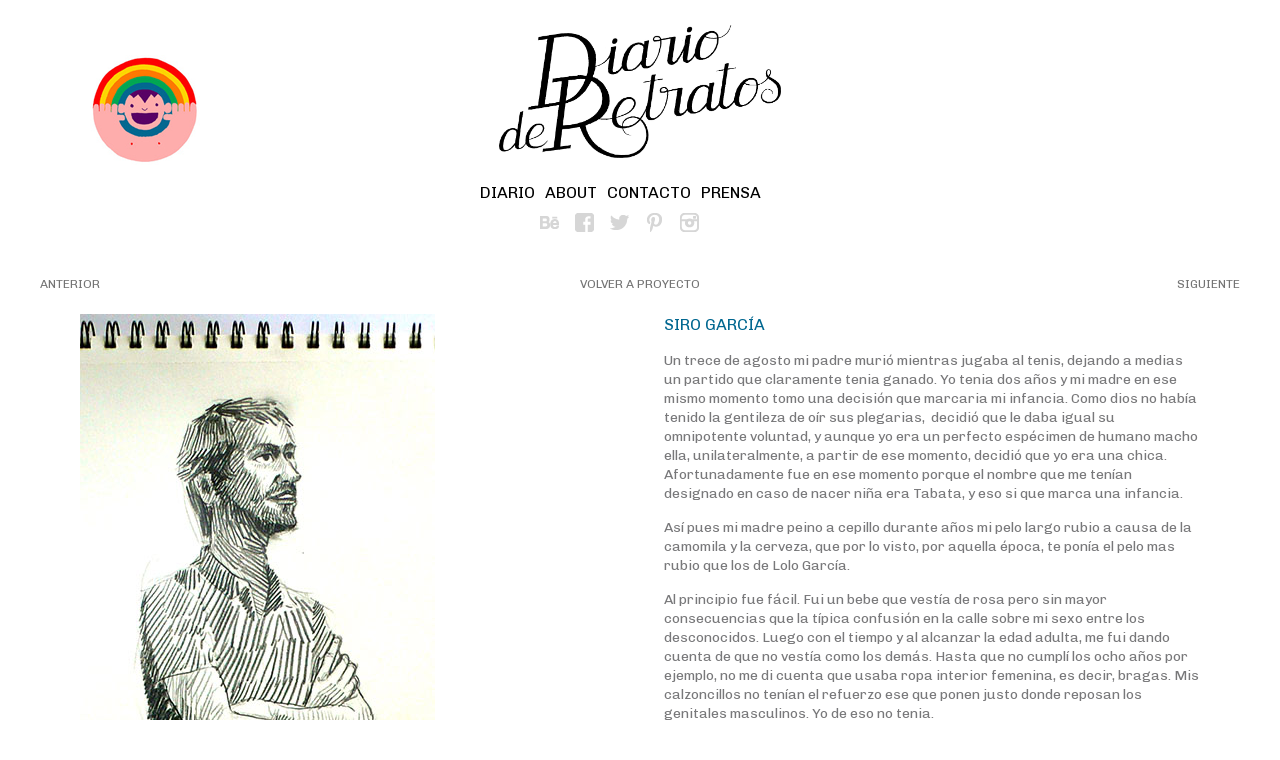

--- FILE ---
content_type: text/html; charset=UTF-8
request_url: https://diarioderetratos.es/obra/siro-garcia/
body_size: 7553
content:
<!DOCTYPE html>
<!--[if lt IE 7 ]><html class="no-js ie ie6 lte7 lte8 lte9" dir="ltr" lang="es"><![endif]-->
<!--[if IE 7 ]><html class="no-js ie ie7 lte7 lte8 lte9" dir="ltr" lang="es"><![endif]-->
<!--[if IE 8 ]><html class="no-js ie ie8 lte8 lte9" dir="ltr" lang="es"><![endif]-->
<!--[if IE 9 ]><html class="no-js ie ie9 lte9" dir="ltr" lang="es"><![endif]-->
<!--[if (gt IE 9)|!(IE)]><!--><html class="no-js" dir="ltr" lang="es"><!--<![endif]-->
	<head>
		<meta charset="UTF-8" />
		<title>Siro García | Diario de retratos</title>
		<link rel="profile" href="https://gmpg.org/xfn/11" />
		<link href='https://fonts.googleapis.com/css?family=Chivo:400,900,400italic,900italic' rel='stylesheet' type='text/css'>
		<link rel="shortcut icon" href="https://diarioderetratos.es/wp-content/themes/boilerplate/favicon.ico" />
		<link rel="stylesheet" href="https://diarioderetratos.es/wp-content/themes/boilerplate/style.css" />
		<link rel="pingback" href="https://diarioderetratos.es/xmlrpc.php" />
		<script src="https://ajax.googleapis.com/ajax/libs/jquery/3.6.3/jquery.min.js"></script>
		<script src="https://code.jquery.com/jquery-migrate-1.4.1.min.js"></script>
<meta name='robots' content='max-image-preview:large' />
<link rel="alternate" type="application/rss+xml" title="Diario de retratos &raquo; Feed" href="https://diarioderetratos.es/feed/" />
<link rel="alternate" type="application/rss+xml" title="Diario de retratos &raquo; Feed de los comentarios" href="https://diarioderetratos.es/comments/feed/" />
<script type="text/javascript">
/* <![CDATA[ */
window._wpemojiSettings = {"baseUrl":"https:\/\/s.w.org\/images\/core\/emoji\/14.0.0\/72x72\/","ext":".png","svgUrl":"https:\/\/s.w.org\/images\/core\/emoji\/14.0.0\/svg\/","svgExt":".svg","source":{"concatemoji":"https:\/\/diarioderetratos.es\/wp-includes\/js\/wp-emoji-release.min.js?ver=6.4.1"}};
/*! This file is auto-generated */
!function(i,n){var o,s,e;function c(e){try{var t={supportTests:e,timestamp:(new Date).valueOf()};sessionStorage.setItem(o,JSON.stringify(t))}catch(e){}}function p(e,t,n){e.clearRect(0,0,e.canvas.width,e.canvas.height),e.fillText(t,0,0);var t=new Uint32Array(e.getImageData(0,0,e.canvas.width,e.canvas.height).data),r=(e.clearRect(0,0,e.canvas.width,e.canvas.height),e.fillText(n,0,0),new Uint32Array(e.getImageData(0,0,e.canvas.width,e.canvas.height).data));return t.every(function(e,t){return e===r[t]})}function u(e,t,n){switch(t){case"flag":return n(e,"\ud83c\udff3\ufe0f\u200d\u26a7\ufe0f","\ud83c\udff3\ufe0f\u200b\u26a7\ufe0f")?!1:!n(e,"\ud83c\uddfa\ud83c\uddf3","\ud83c\uddfa\u200b\ud83c\uddf3")&&!n(e,"\ud83c\udff4\udb40\udc67\udb40\udc62\udb40\udc65\udb40\udc6e\udb40\udc67\udb40\udc7f","\ud83c\udff4\u200b\udb40\udc67\u200b\udb40\udc62\u200b\udb40\udc65\u200b\udb40\udc6e\u200b\udb40\udc67\u200b\udb40\udc7f");case"emoji":return!n(e,"\ud83e\udef1\ud83c\udffb\u200d\ud83e\udef2\ud83c\udfff","\ud83e\udef1\ud83c\udffb\u200b\ud83e\udef2\ud83c\udfff")}return!1}function f(e,t,n){var r="undefined"!=typeof WorkerGlobalScope&&self instanceof WorkerGlobalScope?new OffscreenCanvas(300,150):i.createElement("canvas"),a=r.getContext("2d",{willReadFrequently:!0}),o=(a.textBaseline="top",a.font="600 32px Arial",{});return e.forEach(function(e){o[e]=t(a,e,n)}),o}function t(e){var t=i.createElement("script");t.src=e,t.defer=!0,i.head.appendChild(t)}"undefined"!=typeof Promise&&(o="wpEmojiSettingsSupports",s=["flag","emoji"],n.supports={everything:!0,everythingExceptFlag:!0},e=new Promise(function(e){i.addEventListener("DOMContentLoaded",e,{once:!0})}),new Promise(function(t){var n=function(){try{var e=JSON.parse(sessionStorage.getItem(o));if("object"==typeof e&&"number"==typeof e.timestamp&&(new Date).valueOf()<e.timestamp+604800&&"object"==typeof e.supportTests)return e.supportTests}catch(e){}return null}();if(!n){if("undefined"!=typeof Worker&&"undefined"!=typeof OffscreenCanvas&&"undefined"!=typeof URL&&URL.createObjectURL&&"undefined"!=typeof Blob)try{var e="postMessage("+f.toString()+"("+[JSON.stringify(s),u.toString(),p.toString()].join(",")+"));",r=new Blob([e],{type:"text/javascript"}),a=new Worker(URL.createObjectURL(r),{name:"wpTestEmojiSupports"});return void(a.onmessage=function(e){c(n=e.data),a.terminate(),t(n)})}catch(e){}c(n=f(s,u,p))}t(n)}).then(function(e){for(var t in e)n.supports[t]=e[t],n.supports.everything=n.supports.everything&&n.supports[t],"flag"!==t&&(n.supports.everythingExceptFlag=n.supports.everythingExceptFlag&&n.supports[t]);n.supports.everythingExceptFlag=n.supports.everythingExceptFlag&&!n.supports.flag,n.DOMReady=!1,n.readyCallback=function(){n.DOMReady=!0}}).then(function(){return e}).then(function(){var e;n.supports.everything||(n.readyCallback(),(e=n.source||{}).concatemoji?t(e.concatemoji):e.wpemoji&&e.twemoji&&(t(e.twemoji),t(e.wpemoji)))}))}((window,document),window._wpemojiSettings);
/* ]]> */
</script>
<!--[if lt IE 9]>
	<script src="//html5shiv.googlecode.com/svn/trunk/html5.js"></script>
	<script>window.html5 || document.write(unescape('%3Cscript src="https://diarioderetratos.es/wp-content/themes/boilerplate/js/ieshiv.js"%3E%3C/script%3E'))</script>
<![endif]-->
<style id='wp-emoji-styles-inline-css' type='text/css'>

	img.wp-smiley, img.emoji {
		display: inline !important;
		border: none !important;
		box-shadow: none !important;
		height: 1em !important;
		width: 1em !important;
		margin: 0 0.07em !important;
		vertical-align: -0.1em !important;
		background: none !important;
		padding: 0 !important;
	}
</style>
<link rel='stylesheet' id='wp-block-library-css' href='https://diarioderetratos.es/wp-includes/css/dist/block-library/style.min.css?ver=6.4.1' type='text/css' media='all' />
<style id='classic-theme-styles-inline-css' type='text/css'>
/*! This file is auto-generated */
.wp-block-button__link{color:#fff;background-color:#32373c;border-radius:9999px;box-shadow:none;text-decoration:none;padding:calc(.667em + 2px) calc(1.333em + 2px);font-size:1.125em}.wp-block-file__button{background:#32373c;color:#fff;text-decoration:none}
</style>
<style id='global-styles-inline-css' type='text/css'>
body{--wp--preset--color--black: #000000;--wp--preset--color--cyan-bluish-gray: #abb8c3;--wp--preset--color--white: #ffffff;--wp--preset--color--pale-pink: #f78da7;--wp--preset--color--vivid-red: #cf2e2e;--wp--preset--color--luminous-vivid-orange: #ff6900;--wp--preset--color--luminous-vivid-amber: #fcb900;--wp--preset--color--light-green-cyan: #7bdcb5;--wp--preset--color--vivid-green-cyan: #00d084;--wp--preset--color--pale-cyan-blue: #8ed1fc;--wp--preset--color--vivid-cyan-blue: #0693e3;--wp--preset--color--vivid-purple: #9b51e0;--wp--preset--gradient--vivid-cyan-blue-to-vivid-purple: linear-gradient(135deg,rgba(6,147,227,1) 0%,rgb(155,81,224) 100%);--wp--preset--gradient--light-green-cyan-to-vivid-green-cyan: linear-gradient(135deg,rgb(122,220,180) 0%,rgb(0,208,130) 100%);--wp--preset--gradient--luminous-vivid-amber-to-luminous-vivid-orange: linear-gradient(135deg,rgba(252,185,0,1) 0%,rgba(255,105,0,1) 100%);--wp--preset--gradient--luminous-vivid-orange-to-vivid-red: linear-gradient(135deg,rgba(255,105,0,1) 0%,rgb(207,46,46) 100%);--wp--preset--gradient--very-light-gray-to-cyan-bluish-gray: linear-gradient(135deg,rgb(238,238,238) 0%,rgb(169,184,195) 100%);--wp--preset--gradient--cool-to-warm-spectrum: linear-gradient(135deg,rgb(74,234,220) 0%,rgb(151,120,209) 20%,rgb(207,42,186) 40%,rgb(238,44,130) 60%,rgb(251,105,98) 80%,rgb(254,248,76) 100%);--wp--preset--gradient--blush-light-purple: linear-gradient(135deg,rgb(255,206,236) 0%,rgb(152,150,240) 100%);--wp--preset--gradient--blush-bordeaux: linear-gradient(135deg,rgb(254,205,165) 0%,rgb(254,45,45) 50%,rgb(107,0,62) 100%);--wp--preset--gradient--luminous-dusk: linear-gradient(135deg,rgb(255,203,112) 0%,rgb(199,81,192) 50%,rgb(65,88,208) 100%);--wp--preset--gradient--pale-ocean: linear-gradient(135deg,rgb(255,245,203) 0%,rgb(182,227,212) 50%,rgb(51,167,181) 100%);--wp--preset--gradient--electric-grass: linear-gradient(135deg,rgb(202,248,128) 0%,rgb(113,206,126) 100%);--wp--preset--gradient--midnight: linear-gradient(135deg,rgb(2,3,129) 0%,rgb(40,116,252) 100%);--wp--preset--font-size--small: 13px;--wp--preset--font-size--medium: 20px;--wp--preset--font-size--large: 36px;--wp--preset--font-size--x-large: 42px;--wp--preset--spacing--20: 0.44rem;--wp--preset--spacing--30: 0.67rem;--wp--preset--spacing--40: 1rem;--wp--preset--spacing--50: 1.5rem;--wp--preset--spacing--60: 2.25rem;--wp--preset--spacing--70: 3.38rem;--wp--preset--spacing--80: 5.06rem;--wp--preset--shadow--natural: 6px 6px 9px rgba(0, 0, 0, 0.2);--wp--preset--shadow--deep: 12px 12px 50px rgba(0, 0, 0, 0.4);--wp--preset--shadow--sharp: 6px 6px 0px rgba(0, 0, 0, 0.2);--wp--preset--shadow--outlined: 6px 6px 0px -3px rgba(255, 255, 255, 1), 6px 6px rgba(0, 0, 0, 1);--wp--preset--shadow--crisp: 6px 6px 0px rgba(0, 0, 0, 1);}:where(.is-layout-flex){gap: 0.5em;}:where(.is-layout-grid){gap: 0.5em;}body .is-layout-flow > .alignleft{float: left;margin-inline-start: 0;margin-inline-end: 2em;}body .is-layout-flow > .alignright{float: right;margin-inline-start: 2em;margin-inline-end: 0;}body .is-layout-flow > .aligncenter{margin-left: auto !important;margin-right: auto !important;}body .is-layout-constrained > .alignleft{float: left;margin-inline-start: 0;margin-inline-end: 2em;}body .is-layout-constrained > .alignright{float: right;margin-inline-start: 2em;margin-inline-end: 0;}body .is-layout-constrained > .aligncenter{margin-left: auto !important;margin-right: auto !important;}body .is-layout-constrained > :where(:not(.alignleft):not(.alignright):not(.alignfull)){max-width: var(--wp--style--global--content-size);margin-left: auto !important;margin-right: auto !important;}body .is-layout-constrained > .alignwide{max-width: var(--wp--style--global--wide-size);}body .is-layout-flex{display: flex;}body .is-layout-flex{flex-wrap: wrap;align-items: center;}body .is-layout-flex > *{margin: 0;}body .is-layout-grid{display: grid;}body .is-layout-grid > *{margin: 0;}:where(.wp-block-columns.is-layout-flex){gap: 2em;}:where(.wp-block-columns.is-layout-grid){gap: 2em;}:where(.wp-block-post-template.is-layout-flex){gap: 1.25em;}:where(.wp-block-post-template.is-layout-grid){gap: 1.25em;}.has-black-color{color: var(--wp--preset--color--black) !important;}.has-cyan-bluish-gray-color{color: var(--wp--preset--color--cyan-bluish-gray) !important;}.has-white-color{color: var(--wp--preset--color--white) !important;}.has-pale-pink-color{color: var(--wp--preset--color--pale-pink) !important;}.has-vivid-red-color{color: var(--wp--preset--color--vivid-red) !important;}.has-luminous-vivid-orange-color{color: var(--wp--preset--color--luminous-vivid-orange) !important;}.has-luminous-vivid-amber-color{color: var(--wp--preset--color--luminous-vivid-amber) !important;}.has-light-green-cyan-color{color: var(--wp--preset--color--light-green-cyan) !important;}.has-vivid-green-cyan-color{color: var(--wp--preset--color--vivid-green-cyan) !important;}.has-pale-cyan-blue-color{color: var(--wp--preset--color--pale-cyan-blue) !important;}.has-vivid-cyan-blue-color{color: var(--wp--preset--color--vivid-cyan-blue) !important;}.has-vivid-purple-color{color: var(--wp--preset--color--vivid-purple) !important;}.has-black-background-color{background-color: var(--wp--preset--color--black) !important;}.has-cyan-bluish-gray-background-color{background-color: var(--wp--preset--color--cyan-bluish-gray) !important;}.has-white-background-color{background-color: var(--wp--preset--color--white) !important;}.has-pale-pink-background-color{background-color: var(--wp--preset--color--pale-pink) !important;}.has-vivid-red-background-color{background-color: var(--wp--preset--color--vivid-red) !important;}.has-luminous-vivid-orange-background-color{background-color: var(--wp--preset--color--luminous-vivid-orange) !important;}.has-luminous-vivid-amber-background-color{background-color: var(--wp--preset--color--luminous-vivid-amber) !important;}.has-light-green-cyan-background-color{background-color: var(--wp--preset--color--light-green-cyan) !important;}.has-vivid-green-cyan-background-color{background-color: var(--wp--preset--color--vivid-green-cyan) !important;}.has-pale-cyan-blue-background-color{background-color: var(--wp--preset--color--pale-cyan-blue) !important;}.has-vivid-cyan-blue-background-color{background-color: var(--wp--preset--color--vivid-cyan-blue) !important;}.has-vivid-purple-background-color{background-color: var(--wp--preset--color--vivid-purple) !important;}.has-black-border-color{border-color: var(--wp--preset--color--black) !important;}.has-cyan-bluish-gray-border-color{border-color: var(--wp--preset--color--cyan-bluish-gray) !important;}.has-white-border-color{border-color: var(--wp--preset--color--white) !important;}.has-pale-pink-border-color{border-color: var(--wp--preset--color--pale-pink) !important;}.has-vivid-red-border-color{border-color: var(--wp--preset--color--vivid-red) !important;}.has-luminous-vivid-orange-border-color{border-color: var(--wp--preset--color--luminous-vivid-orange) !important;}.has-luminous-vivid-amber-border-color{border-color: var(--wp--preset--color--luminous-vivid-amber) !important;}.has-light-green-cyan-border-color{border-color: var(--wp--preset--color--light-green-cyan) !important;}.has-vivid-green-cyan-border-color{border-color: var(--wp--preset--color--vivid-green-cyan) !important;}.has-pale-cyan-blue-border-color{border-color: var(--wp--preset--color--pale-cyan-blue) !important;}.has-vivid-cyan-blue-border-color{border-color: var(--wp--preset--color--vivid-cyan-blue) !important;}.has-vivid-purple-border-color{border-color: var(--wp--preset--color--vivid-purple) !important;}.has-vivid-cyan-blue-to-vivid-purple-gradient-background{background: var(--wp--preset--gradient--vivid-cyan-blue-to-vivid-purple) !important;}.has-light-green-cyan-to-vivid-green-cyan-gradient-background{background: var(--wp--preset--gradient--light-green-cyan-to-vivid-green-cyan) !important;}.has-luminous-vivid-amber-to-luminous-vivid-orange-gradient-background{background: var(--wp--preset--gradient--luminous-vivid-amber-to-luminous-vivid-orange) !important;}.has-luminous-vivid-orange-to-vivid-red-gradient-background{background: var(--wp--preset--gradient--luminous-vivid-orange-to-vivid-red) !important;}.has-very-light-gray-to-cyan-bluish-gray-gradient-background{background: var(--wp--preset--gradient--very-light-gray-to-cyan-bluish-gray) !important;}.has-cool-to-warm-spectrum-gradient-background{background: var(--wp--preset--gradient--cool-to-warm-spectrum) !important;}.has-blush-light-purple-gradient-background{background: var(--wp--preset--gradient--blush-light-purple) !important;}.has-blush-bordeaux-gradient-background{background: var(--wp--preset--gradient--blush-bordeaux) !important;}.has-luminous-dusk-gradient-background{background: var(--wp--preset--gradient--luminous-dusk) !important;}.has-pale-ocean-gradient-background{background: var(--wp--preset--gradient--pale-ocean) !important;}.has-electric-grass-gradient-background{background: var(--wp--preset--gradient--electric-grass) !important;}.has-midnight-gradient-background{background: var(--wp--preset--gradient--midnight) !important;}.has-small-font-size{font-size: var(--wp--preset--font-size--small) !important;}.has-medium-font-size{font-size: var(--wp--preset--font-size--medium) !important;}.has-large-font-size{font-size: var(--wp--preset--font-size--large) !important;}.has-x-large-font-size{font-size: var(--wp--preset--font-size--x-large) !important;}
.wp-block-navigation a:where(:not(.wp-element-button)){color: inherit;}
:where(.wp-block-post-template.is-layout-flex){gap: 1.25em;}:where(.wp-block-post-template.is-layout-grid){gap: 1.25em;}
:where(.wp-block-columns.is-layout-flex){gap: 2em;}:where(.wp-block-columns.is-layout-grid){gap: 2em;}
.wp-block-pullquote{font-size: 1.5em;line-height: 1.6;}
</style>
<link rel='stylesheet' id='contact-form-7-css' href='https://diarioderetratos.es/wp-content/plugins/contact-form-7/includes/css/styles.css?ver=5.8.4' type='text/css' media='all' />
<link rel="https://api.w.org/" href="https://diarioderetratos.es/wp-json/" /><link rel="EditURI" type="application/rsd+xml" title="RSD" href="https://diarioderetratos.es/xmlrpc.php?rsd" />

<link rel="canonical" href="https://diarioderetratos.es/obra/siro-garcia/" />
<link rel='shortlink' href='https://diarioderetratos.es/?p=7490' />
<link rel="alternate" type="application/json+oembed" href="https://diarioderetratos.es/wp-json/oembed/1.0/embed?url=https%3A%2F%2Fdiarioderetratos.es%2Fobra%2Fsiro-garcia%2F" />
<link rel="alternate" type="text/xml+oembed" href="https://diarioderetratos.es/wp-json/oembed/1.0/embed?url=https%3A%2F%2Fdiarioderetratos.es%2Fobra%2Fsiro-garcia%2F&#038;format=xml" />
		<style type="text/css" id="wp-custom-css">
			



		</style>
			</head>
	<body data-rsssl=1 class="obra-template-default single single-obra postid-7490">
	    <script>if(self!=top) document.getElementsByTagName('body')[0].className+=' iframe'; </script>
		<div class="wrapper">
		<header role="banner" class="clearfix">
			<h1><a href="http://ivansolbes.com"></a></h1>
			<p></p>

		<nav id="access" role="navigation" class="clearfix">
			<a class="logo-diario" href="https://diarioderetratos.es/" title="Diario de retratos" rel="home">
				<img src="https://diarioderetratos.es/wp-content/uploads/2014/03/diario-logo.jpg">
			</a>
						<div class="menu-header"><ul id="menu-menu-1" class="menu"><li id="menu-item-6744" class="menu-item menu-item-type-custom menu-item-object-custom menu-item-home menu-item-6744"><a href="https://diarioderetratos.es">Diario</a></li>
<li id="menu-item-8328" class="menu-item menu-item-type-custom menu-item-object-custom menu-item-8328"><a href="https://ivansolbes.com/bio/">About</a></li>
<li id="menu-item-8327" class="menu-item menu-item-type-custom menu-item-object-custom menu-item-8327"><a href="https://ivansolbes.com/contacto-2/">Contacto</a></li>
<li id="menu-item-6317" class="menu-item menu-item-type-post_type menu-item-object-page menu-item-6317"><a href="https://diarioderetratos.es/prensa/">Prensa</a></li>
</ul></div>		
			<nav id="secondary">
				<ul class="clearfix">
					<li><a target="_blank" href="http://www.behance.net/IvanSolbes" class="be"></a></li>
					<li><a target="_blank" href="https://www.facebook.com/pages/Iv%C3%A1n-Solbes-ilustrador/236604533848" class="fb"></a></li>
					<li><a target="_blank" href="https://twitter.com/IvanSolbes" class="tw"></a></li>
					<li><a target="_blank" href="http://www.pinterest.com/ivansolbes/" class="pi"></a></li>
					<li><a target="_blank" href="http://instagram.com/ivansolbes/#" class="in"></a></li>
				</ul>
			</nav>
		</nav><!-- #access -->
		</header>
		<section id="content" role="main" class="clearfix">
                <div class="obra-content clearfix "> 

					<div class="obra-nav clearfix">
						<div class="prev">
											   <a class="obra-prev" href="https://diarioderetratos.es/obra/alma-gr/">Anterior</a>
					    						</div>
					    <a href="https://diarioderetratos.es/">Volver a proyecto</a>
						<div class="next">
					                                <a class="obra-next" href="https://diarioderetratos.es/obra/hector/">Siguiente</a>
					    						</div>
					</div>
					<div class="obra-left">
					    
						<img width="355" height="1216" src="https://diarioderetratos.es/wp-content/uploads/2014/10/Siro_web.jpg" class="attachment-full size-full wp-post-image" alt="" decoding="async" fetchpriority="high" srcset="https://diarioderetratos.es/wp-content/uploads/2014/10/Siro_web.jpg 355w, https://diarioderetratos.es/wp-content/uploads/2014/10/Siro_web-288x986.jpg 288w" sizes="(max-width: 355px) 100vw, 355px" />					</div>
					<div class="obra-right">
						<h2>Siro García</h2>
						<div class="contenido"><p>Un trece de agosto mi padre murió mientras jugaba al tenis, dejando a medias un partido que claramente tenia ganado. Yo tenia dos años y mi madre en ese mismo momento tomo una decisión que marcaria mi infancia. Como dios no había tenido la gentileza de oír sus plegarias,  decidió que le daba igual su omnipotente voluntad, y aunque yo era un perfecto espécimen de humano macho ella, unilateralmente, a partir de ese momento, decidió que yo era una chica. Afortunadamente fue en ese momento porque el nombre que me tenían designado en caso de nacer niña era Tabata, y eso si que marca una infancia.</p>
<p>Así pues mi madre peino a cepillo durante años mi pelo largo rubio a causa de la camomila y la cerveza, que por lo visto, por aquella época, te ponía el pelo mas rubio que los de Lolo García.</p>
<p>Al principio fue fácil. Fui un bebe que vestía de rosa pero sin mayor consecuencias que la típica confusión en la calle sobre mi sexo entre los desconocidos. Luego con el tiempo y al alcanzar la edad adulta, me fui dando cuenta de que no vestía como los demás. Hasta que no cumplí los ocho años por ejemplo, no me di cuenta que usaba ropa interior femenina, es decir, bragas. Mis calzoncillos no tenían el refuerzo ese que ponen justo donde reposan los genitales masculinos. Yo de eso no tenia.</p>
<p>Cuando llegaba el verano jugaba con mis amigos, que por supuesto, tenían bañadores muy diferentes a los míos, que eran dos tiras de tela unidas por una arandela a cada lado. Al principio pensé que podría ser que en los setenta los bañadores infantiles tenían poca tela y que el complemento de metal era normal. Pero cunado aprendí algo de ingles me di cuenta que detrás ponía “I LOVE BOYS”. Doy gracias a dios que los colegios bilingües se hayan popularizado en los noventa.</p>
<p>En invierno, cuando llovía, prácticamente toda mi clase llevaba las mismas botas de agua que estoy seguro que vosotros también habréis usado en algún momento: las azules de goma con banda amarilla de lona arriba. Todo el mundo las llevaba menos yo. Yo llevaba unos botines chupamelapunta morados con imitación de costuras en goma a lo cowboy . E impreso la palabra cowgirls acompañada de otras que no logro ni quiero recordar. Lo que si recuerdo es pasar los días de lluvia encerrado en casa, no porque lloviera, sino porque me negaba a salir con tales pintas.</p>
<p>Y todas las fases de mi vida tuvieron algo en común: el jersey ibicenco hecho a mano. Ese jersey veinte tallas mas grande, que picaba como si vistieras un cactus, y que pese a ser de lana, como era de punto abierto, te entraba el frio por todos lados. Y siempre con un dibujo tejido. Un dibujo sencillo claro, que la vieja que los tejía  no estaba para diseños fantasía: una flor, un barco, cosas así. Los odiaba.</p>
<p>Cuando cumplí los doce años me fui a la peluquería sin decirle nada a nadie y por primera vez en mi vida salí de ahí con el pelo corto. El disgusto de mi madre fue mayúsculo. Su hija se había hecho mayor.</p>
<p>En resumen , que me pase toda mi infancia escuchando dos frases de la boca de mi madre: “Ponte a estudiar ya” y “noseastontoquenohaycosasnideniñosnideniñas”</p>
<p>PD: Hoy tengo dos hijas y siempre pensé que mi madre retomaría las coletas y compraría ropa muy muy rosa para sus nietas. Pero fíjate tu. Ahora dice que no le apetece hacer coletas. Me temo que tendré que ponerme con un tercero a ver si sale niño y se anima.</p>
<p>&nbsp;</p>
</div>
                       
						<ul class="metas">

							
						    
						    							<li class="anos"> 2014  </li>
							
						    
						</ul>
						                         					</div>
				</div>
		</section><!-- #main -->
		<footer role="contentinfo" class="clearfix">

			<a href="https://diarioderetratos.es/" title="Diario de retratos" rel="home" class="logo-footer"></a>
			<nav id="secondary" class="clearfix">
			<ul class="clearfix">
				<li><a target="_blank" href="http://www.behance.net/IvanSolbes" class="be"></a></li>
				<li><a target="_blank" href="https://www.facebook.com/pages/Iv%C3%A1n-Solbes-ilustrador/236604533848" class="fb"></a></li>
				<li><a target="_blank" href="https://twitter.com/IvanSolbes" class="tw"></a></li>
				<li><a target="_blank" href="http://www.pinterest.com/ivansolbes/" class="pi"></a></li>
				<li><a target="_blank" href="http://instagram.com/ivansolbes/#" class="in"></a></li>
			</ul>
			<a href="/contacto" class="contact-btn">Contact for Hire!</a>
		</nav>
		</footer><!-- footer -->
<script type="text/javascript" src="https://diarioderetratos.es/wp-includes/js/comment-reply.min.js?ver=6.4.1" id="comment-reply-js" async="async" data-wp-strategy="async"></script>
<script type="text/javascript" src="https://diarioderetratos.es/wp-content/plugins/contact-form-7/includes/swv/js/index.js?ver=5.8.4" id="swv-js"></script>
<script type="text/javascript" id="contact-form-7-js-extra">
/* <![CDATA[ */
var wpcf7 = {"api":{"root":"https:\/\/diarioderetratos.es\/wp-json\/","namespace":"contact-form-7\/v1"},"cached":"1"};
/* ]]> */
</script>
<script type="text/javascript" src="https://diarioderetratos.es/wp-content/plugins/contact-form-7/includes/js/index.js?ver=5.8.4" id="contact-form-7-js"></script>
		</div>
		
		<script>
		    function enviarAlto()
		    {
		        if(self!=top)
		        {
    		        top.postMessage($('body').height(), "*");
    		    }
		    }
		    setInterval(enviarAlto, 1000);
		</script>
		<script src="https://unpkg.com/masonry-layout@4/dist/masonry.pkgd.min.js"></script>
        <script type="text/javascript">
		jQuery(window).load(function(){var container=document.querySelector('.container-obras');if(container){var msnry=new Masonry(container)}});
		  var _gaq = _gaq || [];
		  _gaq.push(['_setAccount', 'UA-2936983-1']);
		  _gaq.push(['_trackPageview']);

		  (function() {
			var ga = document.createElement('script'); ga.type = 'text/javascript'; ga.async = true;
			ga.src = ('https:' == document.location.protocol ? 'https://ssl' : 'http://www') + '.google-analytics.com/ga.js';
			var s = document.getElementsByTagName('script')[0]; s.parentNode.insertBefore(ga, s);
		  })();

			</script>
	</body>
</html>

--- FILE ---
content_type: text/css
request_url: https://diarioderetratos.es/wp-content/themes/boilerplate/style.css
body_size: 8165
content:
/*
	Theme Name: Boilerplate
	Theme URI: http://aarontgrogg.com/boilerplate/
	Description: A merger created by Aaron T. Grogg (<a href="http://aarontgrogg.com/">http://aarontgrogg.com/</a>) of the HTML5 Boilerplate (<a href="http://html5boilerplate.com/">http://html5boilerplate.com/</a>) and the Starkers theme (<a href="http://starkerstheme.com/">http://starkerstheme.com/</a>), Boilerplate: Starkers provides developers with an ideal, bleeding-edge, clean-start theme. Mark-up is minimal (thanks Elliott) and the most edge-case web technology is baked right in (thanks Paul, Divya and a large cast of supporting characters)!  Boilerplate themes are designed to serve as a Parent theme to whatever Child (<a href="http://codex.wordpress.org/Child_Themes">http://codex.wordpress.org/Child_Themes</a>) you care to add, but you could just as easily use this as a starting point and alter the PHP as your design needs. More about this theme can be found at <a href="http://aarontgrogg.com/boilerplate/">http://aarontgrogg.com/boilerplate/</a>.
	Author: Aaron T. Grogg, based on the work of Paul Irish, Divya Manian, and Elliot Jay Stocks
	Author URI: http://aarontgrogg.com/
	Version: 4.4.1
	Tags: custom-menu, editor-style, theme-options, threaded-comments, sticky-post, microformats, rtl-language-support, translation-ready

	License: GNU General Public License v2.0
	License URI: http://www.gnu.org/licenses/gpl-2.0.html

	This CSS file is a concatenation of style.css from HTML5 Boilerplate and style.css from Starkers.
	Comment blocks indicate where each begins and ends, like this, for example...
*/

/** START HTML5 Boilerplate CSS **/

/*! normalize.css v1.1.2 | MIT License | git.io/normalize */

/* ==========================================================================
   HTML5 display definitions
   ========================================================================== */

/**
 * Correct `block` display not defined in IE 6/7/8/9 and Firefox 3.
 */

article,
aside,
details,
figcaption,
figure,
footer,
header,
hgroup,
main,
nav,
section,
summary {
    display: block;
}

/**
 * Correct `inline-block` display not defined in IE 6/7/8/9 and Firefox 3.
 */

audio,
canvas,
video {
    display: inline-block;
    *display: inline;
    *zoom: 1;
}

/**
 * Prevent modern browsers from displaying `audio` without controls.
 * Remove excess height in iOS 5 devices.
 */

audio:not([controls]) {
    display: none;
    height: 0;
}

/**
 * Address styling not present in IE 7/8/9, Firefox 3, and Safari 4.
 * Known issue: no IE 6 support.
 */

[hidden] {
    display: none;
}

/* ==========================================================================
   Base
   ========================================================================== */

/**
 * 1. Correct text resizing oddly in IE 6/7 when body `font-size` is set using
 *    `em` units.
 * 2. Prevent iOS text size adjust after orientation change, without disabling
 *    user zoom.
 */

html {
    font-size: 100%; /* 1 */
    -ms-text-size-adjust: 100%; /* 2 */
    -webkit-text-size-adjust: 100%; /* 2 */
}

/**
 * Address `font-family` inconsistency between `textarea` and other form
 * elements.
 */

html,
button,
input,
select,
textarea {
    font-family: sans-serif;
}

/**
 * Address margins handled incorrectly in IE 6/7.
 */

body {
    margin: 0;
}

/* ==========================================================================
   Links
   ========================================================================== */

/**
 * Address `outline` inconsistency between Chrome and other browsers.
 */

a:focus {
    outline: thin dotted;
}

/**
 * Improve readability when focused and also mouse hovered in all browsers.
 */

a:active,
a:hover {
    outline: 0;
}

/* ==========================================================================
   Typography
   ========================================================================== */

/**
 * Address font sizes and margins set differently in IE 6/7.
 * Address font sizes within `section` and `article` in Firefox 4+, Safari 5,
 * and Chrome.
 */

h1 {
    font-size: 2em;
    margin: 0.67em 0;
}

h2 {
    font-size: 1.5em;
    margin: 0.83em 0;
}

h3 {
    font-size: 1.17em;
    margin: 1em 0;
}

h4 {
    font-size: 1em;
    margin: 1.33em 0;
}

h5 {
    font-size: 0.83em;
    margin: 1.67em 0;
}

h6 {
    font-size: 0.67em;
    margin: 2.33em 0;
}

/**
 * Address styling not present in IE 7/8/9, Safari 5, and Chrome.
 */

abbr[title] {
    border-bottom: 1px dotted;
}

/**
 * Address style set to `bolder` in Firefox 3+, Safari 4/5, and Chrome.
 */

b,
strong {
    font-weight: bold;
}

blockquote {
    margin: 1em 40px;
}

/**
 * Address styling not present in Safari 5 and Chrome.
 */

dfn {
    font-style: italic;
}

/**
 * Address differences between Firefox and other browsers.
 * Known issue: no IE 6/7 normalization.
 */

hr {
    -moz-box-sizing: content-box;
    box-sizing: content-box;
    height: 0;
}

/**
 * Address styling not present in IE 6/7/8/9.
 */

mark {
    background: #ff0;
    color: #000;
}

/**
 * Address margins set differently in IE 6/7.
 */

p,
pre {
    margin: 1em 0;
}

/**
 * Correct font family set oddly in IE 6, Safari 4/5, and Chrome.
 */

code,
kbd,
pre,
samp {
    font-family: monospace, serif;
    _font-family: 'courier new', monospace;
    font-size: 1em;
}

/**
 * Improve readability of pre-formatted text in all browsers.
 */

pre {
    white-space: pre;
    white-space: pre-wrap;
    word-wrap: break-word;
}

/**
 * Address CSS quotes not supported in IE 6/7.
 */

q {
    quotes: none;
}

/**
 * Address `quotes` property not supported in Safari 4.
 */

q:before,
q:after {
    content: '';
    content: none;
}

/**
 * Address inconsistent and variable font size in all browsers.
 */

small {
    font-size: 80%;
}

/**
 * Prevent `sub` and `sup` affecting `line-height` in all browsers.
 */

sub,
sup {
    font-size: 75%;
    line-height: 0;
    position: relative;
    vertical-align: baseline;
}

sup {
    top: -0.5em;
}

sub {
    bottom: -0.25em;
}

/* ==========================================================================
   Lists
   ========================================================================== */

/**
 * Address margins set differently in IE 6/7.
 */

dl,
menu,
ol,
ul {
    margin: 1em 0;
}

dd {
    margin: 0 0 0 40px;
}

/**
 * Address paddings set differently in IE 6/7.
 */

menu,
ol,
ul {
    padding: 0 0 0 40px;
}

/**
 * Correct list images handled incorrectly in IE 7.
 */

nav ul,
nav ol {
    list-style: none;
    list-style-image: none;
}

/* ==========================================================================
   Embedded content
   ========================================================================== */

/**
 * 1. Remove border when inside `a` element in IE 6/7/8/9 and Firefox 3.
 * 2. Improve image quality when scaled in IE 7.
 */

img {
    border: 0; /* 1 */
    -ms-interpolation-mode: bicubic; /* 2 */
}

/**
 * Correct overflow displayed oddly in IE 9.
 */

svg:not(:root) {
    overflow: hidden;
}

/* ==========================================================================
   Figures
   ========================================================================== */

/**
 * Address margin not present in IE 6/7/8/9, Safari 5, and Opera 11.
 */

figure {
    margin: 0;
}

/* ==========================================================================
   Forms
   ========================================================================== */

/**
 * Correct margin displayed oddly in IE 6/7.
 */

form {
    margin: 0;
}

/**
 * Define consistent border, margin, and padding.
 */

fieldset {
    border: 1px solid #c0c0c0;
    margin: 0 2px;
    padding: 0.35em 0.625em 0.75em;
}

/**
 * 1. Correct color not being inherited in IE 6/7/8/9.
 * 2. Correct text not wrapping in Firefox 3.
 * 3. Correct alignment displayed oddly in IE 6/7.
 */

legend {
    border: 0; /* 1 */
    padding: 0;
    white-space: normal; /* 2 */
    *margin-left: -7px; /* 3 */
}

/**
 * 1. Correct font size not being inherited in all browsers.
 * 2. Address margins set differently in IE 6/7, Firefox 3+, Safari 5,
 *    and Chrome.
 * 3. Improve appearance and consistency in all browsers.
 */

button,
input,
select,
textarea {
    font-size: 100%; /* 1 */
    margin: 0; /* 2 */
    vertical-align: baseline; /* 3 */
    *vertical-align: middle; /* 3 */
}

/**
 * Address Firefox 3+ setting `line-height` on `input` using `!important` in
 * the UA stylesheet.
 */

button,
input {
    line-height: normal;
}

/**
 * Address inconsistent `text-transform` inheritance for `button` and `select`.
 * All other form control elements do not inherit `text-transform` values.
 * Correct `button` style inheritance in Chrome, Safari 5+, and IE 6+.
 * Correct `select` style inheritance in Firefox 4+ and Opera.
 */

button,
select {
    text-transform: none;
}

/**
 * 1. Avoid the WebKit bug in Android 4.0.* where (2) destroys native `audio`
 *    and `video` controls.
 * 2. Correct inability to style clickable `input` types in iOS.
 * 3. Improve usability and consistency of cursor style between image-type
 *    `input` and others.
 * 4. Remove inner spacing in IE 7 without affecting normal text inputs.
 *    Known issue: inner spacing remains in IE 6.
 */

button,
html input[type="button"], /* 1 */
input[type="reset"],
input[type="submit"] {
    -webkit-appearance: button; /* 2 */
    cursor: pointer; /* 3 */
    *overflow: visible;  /* 4 */
}

/**
 * Re-set default cursor for disabled elements.
 */

button[disabled],
html input[disabled] {
    cursor: default;
}

/**
 * 1. Address box sizing set to content-box in IE 8/9.
 * 2. Remove excess padding in IE 8/9.
 * 3. Remove excess padding in IE 7.
 *    Known issue: excess padding remains in IE 6.
 */

input[type="checkbox"],
input[type="radio"] {
    box-sizing: border-box; /* 1 */
    padding: 0; /* 2 */
    *height: 13px; /* 3 */
    *width: 13px; /* 3 */
}

/**
 * 1. Address `appearance` set to `searchfield` in Safari 5 and Chrome.
 * 2. Address `box-sizing` set to `border-box` in Safari 5 and Chrome
 *    (include `-moz` to future-proof).
 */

input[type="search"] {
    -webkit-appearance: textfield; /* 1 */
    -moz-box-sizing: content-box;
    -webkit-box-sizing: content-box; /* 2 */
    box-sizing: content-box;
}

/**
 * Remove inner padding and search cancel button in Safari 5 and Chrome
 * on OS X.
 */

input[type="search"]::-webkit-search-cancel-button,
input[type="search"]::-webkit-search-decoration {
    -webkit-appearance: none;
}

/**
 * Remove inner padding and border in Firefox 3+.
 */

button::-moz-focus-inner,
input::-moz-focus-inner {
    border: 0;
    padding: 0;
}

/**
 * 1. Remove default vertical scrollbar in IE 6/7/8/9.
 * 2. Improve readability and alignment in all browsers.
 */

textarea {
    overflow: auto; /* 1 */
    vertical-align: top; /* 2 */
}

/* ==========================================================================
   Tables
   ========================================================================== */

/**
 * Remove most spacing between table cells.
 */

table {
    border-collapse: collapse;
    border-spacing: 0;
}


/*! main.css  */
/*
 * HTML5 Boilerplate
 *
 * What follows is the result of much research on cross-browser styling.
 * Credit left inline and big thanks to Nicolas Gallagher, Jonathan Neal,
 * Kroc Camen, and the H5BP dev community and team.
 */

/* ==========================================================================
   Base styles: opinionated defaults
   ========================================================================== */

html,
button,
input,
select,
textarea {
    color: #222;
}

body {
    font-size: 1em;
    line-height: 1.4;
}

/*
 * Remove text-shadow in selection highlight: h5bp.com/i
 * These selection rule sets have to be separate.
 * Customize the background color to match your design.
 */

::-moz-selection {
    background: #b3d4fc;
    text-shadow: none;
}

::selection {
    background: #b3d4fc;
    text-shadow: none;
}

/*
 * A better looking default horizontal rule
 */

hr {
    display: block;
    height: 1px;
    border: 0;
    border-top: 1px solid #ccc;
    margin: 1em 0;
    padding: 0;
}

/*
 * Remove the gap between images, videos, audio and canvas and the bottom of
 * their containers: h5bp.com/i/440
 */

audio,
canvas,
img,
video {
    vertical-align: middle;
}

/*
 * Remove default fieldset styles.
 */

fieldset {
    border: 0;
    margin: 0;
    padding: 0;
}

/*
 * Allow only vertical resizing of textareas.
 */

textarea {
    resize: vertical;
}

/* ==========================================================================
   Browse Happy prompt
   ========================================================================== */

.browsehappy {
    margin: 0.2em 0;
    background: #ccc;
    color: #000;
    padding: 0.2em 0;
}

/* ==========================================================================
   Author's custom styles
   ========================================================================== */
* { -moz-box-sizing: border-box; -webkit-box-sizing: border-box; box-sizing: border-box; font-family: 'Chivo', Helvetica, Arial;  }

h1 {font-size: 20px; margin: 0; padding: 0; font-weight: normal;}
h2 {font-size: 18px; margin: 0; padding: 0;}
h3 {font-size: 16px; margin: 0; padding: 0;}

p {font-size: 12px; font-family: 'Chivo', Helvetica, Arial; margin: 0; padding: 0; text-decoration: none; color: #78787A;}
a {font-family: 'Chivo', Helvetica, Arial; margin: 0; padding: 0; text-decoration: none; color: #1a1a1a;}
a:hover {text-decoration: underline;}

ul {margin: 0; padding: 0;}
ul li {list-style-type: none; list-style-position: inside; margin: 0; padding: 0;}
ul li a {font-size: 12px;}

img {max-width: 100%; height: auto;}

.wrapper {width: 1220px; height: 100%; margin: 0 auto; padding: 0 10px; }

header {margin-bottom: 20px; padding-top: 25px;}
.iframe header { display: none; }
.irame #wpadminbar { display: none; }
header h1 {display: block; float: left; width: 110px; height: 110px; margin-right: 30px; margin-left: 50px; margin-top: 30px;}
header h1 a {display: block; width: 100%; height: 100%; background: url('images/logo1.png') no-repeat left top;}
header h1 a:hover {background: url('images/logo2.png') no-repeat center center;}

header h1 + p {display: none;}

footer {padding: 15px 120px 15px 90px; margin-top: 50px; display: none;}
a.logo-footer {display: block; float: left; width: 101px; height: 48px; background:url('images/logo2.png') no-repeat center center;}
footer #secondary {margin-right: 0;}
footer #secondary ul {float: left; padding-top: 1px;}
footer #secondary a.contact-btn {float: right; margin-top: 0; margin-left: 20px;}

#access {margin: 0 auto; text-align: center;}
#access .menu-header ul {padding-top: 18px; margin: 0 auto; display: block; width: 321px;}
#access .menu-header ul li {float: left; line-height: 1.3em; margin-right: 10px;}
#access .menu-header ul li  a {text-transform: uppercase; font-size: 16px; line-height: 1em; color: #000000;}
.menu-header ul li a:hover {text-decoration: none; text-decoration: line-through;}
.current_page_item a {text-decoration: line-through;}
.current_page_item a:hover {text-decoration: line-through;}
.logo-diario {display: block; margin: 0 auto; width: 300px; height: 140px;}
.logo-diario img {width: 94%; height: auto;}

#access .menu-header ul li.menu-item-5168 a{color: #FE0000;} /* Portfolio */
#access .menu-header ul li.menu-item-5169 a{color: #FC7A00;} /* Bio */
#access .menu-header ul li.menu-item-5376 a{color: #009F58;} /* Contact */
#access .menu-header ul li.menu-item-6794 a{color: #016790;} /* Shop */

#secondary {padding-top: 10px;}
#secondary ul {width: 200px; margin: 0 auto; display: block; margin-top: 20px;}
#secondary ul li a {display: block; float: left; width: 19px; height: 19px; background-repeat: no-repeat; background-position: center center; opacity: 0.8; margin-right: 16px;}
#secondary ul li a.be {background-image: url('images/be.png');}
#secondary ul li a.fb {background-image: url('images/fb.png');}
#secondary ul li a.tw {background-image: url('images/tw.png');}
#secondary ul li a.pi {background-image: url('images/pi.png');}
#secondary ul li a.in {background-image: url('images/in.png'); margin-right: 0;}
#secondary ul li a:hover {opacity: 1;}

#secondary a.contact-btn, a.contact-btn {background: #FEADAC; color: #ffffff; text-transform: uppercase; font-size: 14px; padding: 2px 5px 0 5px; border-radius: 3px; float: right; margin-top: 35px;}
#secondary a.contact-btn:hover, a.contact-btn:hover {text-decoration: none; color: #1a1a1a;}


@media (max-width: 920px) and (min-width: 868px) {
.container-obras .caja {
    width: 33% !important;
    height: auto;

}
.contenido-proyecto {
    float: right;
    width: 99% !important;
}
}
	@media (max-width: 868px) and (min-width: 490px) {
.container-obras .caja {
    width: 50% !important;
    height: auto;

}
.contenido-proyecto {
    float: right;
    width: 99% !important;
}

}



@media (max-width: 490px) {
.container-obras .caja {
    width: 100% !important;
    height: auto;

}
.contenido-proyecto {
    float: right;
    width: 99% !important;
}

}

.caja {display: block; float: left; width:25%; height: 225px; margin-right: 0; border: none; padding: 0; border-radius: 0; position: relative; margin-bottom:0; overflow: hidden; border: 1px dashed #cccccc;}
.caja:nth-child(4n+4) {display: block; float: left; width: 25%; height: 225px; margin-right: 0;}
.caja img {width: 100%; height: auto; position: relative;}
.caja a {position: absolute; width: 100%; height: 100%; border-radius: 0; top: 0; left: 0; background-color: rgba(255, 255, 255, 0.95); display: none; padding: 10px; color: transparent; font-weight: bold; font-size: 16px; text-align: center; text-decoration: none; background-image: url('images/lupa.png'); background-repeat: no-repeat; background-position: center center;}
.caja:hover a {display: block; }

.home h2 {display: none;}
.slider-home {width: 100%; height: 420px; border: 1px solid #cccccc; margin-bottom: 40px; border-radius: 8px;}
.home .container-obras .caja {padding: 5px;}

/* Obra */

.obra-content {width: 100%;  padding: 20px 0;}
.obra-left {width: 48%; float: left; margin-right: 4%; padding-left: 40px;}
.obra-right {width: 48%; float: left; padding-right: 40px;}

.obra-nav {width: 100%; text-align: center; margin-bottom: 20px;}
.obra-nav a {text-transform: uppercase; font-size: 12px; color: #747474;}
.obra-nav a:hover {text-decoration:line-through;}
.obra-nav .prev {float: left; width: 33%; text-align: left; height: 22px;}
.obra-nav .next {float: right; width: 33%; text-align: right; height: 22px;}

/* Obra apaisada */

.obra-content.panoramico .obra-left {width: 100%; margin-right: 0; padding-right: 40px; margin-bottom: 30px;}
.obra-content.panoramico .obra-left img {width: 100%; height: auto;}
.obra-content.panoramico .obra-right {width: 100%; padding-left: 40px;}

/* Proyecto Single */

.single-proyecto .caja {height: auto; overflow: auto; padding: 5px;}
.single-proyecto .caja.doble {width: 50%;}
.single-proyecto h2 {color: #016790; font-size: 16px; text-transform: uppercase; margin-bottom: 7px; font-weight: lighter;}

.proyecto-datos {width: 100%;}
.proyecto-datos h2 {float: left; margin-left: 189px;}
.contenido-proyecto {float: right; width: 49%;}
.contenido-proyecto p {margin-bottom: 10px;}

/* Filtros */
.filtros {padding-left: 190px; margin-bottom: 30px;}
.filtros ul {float: left; width: 146px; height: 22px; margin-right: 10px; }
.filtros ul li {display: none; font-size: 14px; color:#590065; line-height: 22px; padding-left: 8px;  background-color: #FED201;}
.filtros ul li.titulo-filtro {display: block; border-radius: 3px; background-image: url('images/flecha-filtro.png'); background-repeat: no-repeat; background-position: 127px center;}
.filtros ul:hover li {display: block; z-index: 1000; position: relative; cursor: pointer;}
.filtros ul:hover li.titulo-filtro {border-bottom-left-radius: 0; border-bottom-right-radius: 0; background-image: url('images/flecha-filtro2.png');}
.filtros ul:hover li:last-child {border-bottom-left-radius: 3px; border-bottom-right-radius: 3px;}

/* Por ahora no hay filtros */
.filtros {display: none;}

/* Obra Single */

.obra-right h2 {color: #016790; font-size: 16px; text-transform: uppercase; margin-bottom: 15px; font-weight: normal;}

.contenido p {font-size: 14px; margin-bottom: 15px;}

ul.metas li {font-size: 13px; line-height: 1.3em; margin-bottom: 5px; color: #78787A;}
ul.metas li span {font-size: 14px; color:#016790;}


.btn-buy {display: inline-block; background: #FEADAC; color: #ffffff; text-transform: uppercase; font-size: 14px; padding: 2px 5px 0 5px; border-radius: 3px; margin-top: 35px;}
.btn-buy:hover {text-decoration: none;}
.buyprint {background: #FC7A00; opacity: 0.8; }
.buyprint:hover {opacity: 1; color: #000000;}
.buyoriginal{background: #FE0000; opacity: 0.8;}
.buyoriginal:hover{opacity: 1; color: #000000;}

/* Contacto */
.contact {padding: 50px 60px 0 60px;}

.contact form {float: none; width: 60%; margin: 0 auto;}
.contact form .form-left {float: left; width: 50%;}
.contact form .form-right{float: right; width: 41%;}

.contact form p {font-size: 14px; margin-bottom: 15px;}

.contact form input[type="text"], .contact form input[type="email"]  {height: 25px; font-size: 14px; color:#000000; line-height: 22px; padding-left: 8px;  background-color: #dddddd; border-radius: 3px; border: none; width: 275px; margin-top: 3px; font-family: 'Chivo', Helvetica, Arial; }
.contact form select {height: 25px; font-size: 14px; color:#000000; line-height: 22px; padding-left: 8px;  background-color: #dddddd; border-radius: 3px; border: none; width: 275px; padding-top: 3px; padding-bottom: 3px; padding-right: 4px; margin-top: 3px; font-family: 'Chivo', Helvetica, Arial; }
.contact form textarea {font-size: 14px; color:#000000; line-height: 22px; padding-left: 8px;  background-color: #dddddd; border-radius: 3px; border: none; width: 275px; margin-top: 3px; resize: none; height: 153px; font-family: 'Chivo', Helvetica, Arial; }

.contact form input[type="submit"] {height: 30px; font-size: 14px; background-color:#590065; line-height: 22px; padding-left: 8px;  color: #FED201; border-radius: 3px; border: none; width: 275px; margin-top: 3px; text-transform: uppercase; font-family: 'Chivo', Helvetica, Arial; }

.wpcf7-validation-errors, .wpcf7-response-output, .wpcf7-mail-sent-ng {float: left; width: 88%; border: 1px solid #FEADAC !important; background-color: #FEADAC; border-radius: 5px;}
.wpcf7-mail-sent-ok {border: 1px solid  #009F58 !important; background-color:  #009F58; color: #ffffff;}

.contact .texto-contacto {float: left; width: 35%; margin-top: 8px;}
.contact .entry-content {width: 100%;}

/* Bio */
.bio {padding: 0 88px 0 60px;}
.bio h1 {float: left; width: 100%; margin-bottom: 15px;}
.bio .entry-content {width: 100%;}
.texto-bio {float: left; width: 60%; min-height: 400px;}
.bodegon-bio {float: right; width: 37%;  min-height: 400px; }
.bodegon-bio .foto1 {width: 100%; height: 400px; background-image: url('images/ivan.jpg'); background-repeat: no-repeat; background-position: center top; background-size: contain;}

/* Productos */

.filtros-producto {float: left; width: 25%; padding-top: 10px; padding-left: 53px; display: none;}
.filtros-producto h3 {text-transform: uppercase; font-weight: normal; color: #78787A; font-size: 14px;}
.filtros-producto a {color: #78787A; display: block; font-size: 14px;}
.filtros-producto a:hover, .filtros-producto a.activo {text-decoration: line-through;}

.productos {float: left; width: 100%;}

.producto {width: 25%; padding: 10px; padding-top: 40px;}
.producto:nth-child(4n+4) {width: 25%;height: 287px;}
.producto:hover:after {display: block; width: 100%; height: 100%; position: absolute; top: 0; left: 0; content:""; background-color: rgba(255, 255, 255, 0.6); z-index: 1;}

.caja.producto a {background-image: none; background-color: transparent; display: block; width: 100%;   position: absolute; left: 0; top: -25px; text-align: center; padding-top: 0;} 

.producto a span {display: inline-block;  opacity: 1; color: #78787A;  font-size: 14px; padding: 2px 5px 0 5px;  margin-top: 35px; width: auto; font-weight: normal; }
.producto:hover a {z-index: 2;  color: #000000; }
.producto a:hover span {color: #000000; }

.producto .imagen-articulo {height: 85%; overflow: hidden;}
.producto .imagen-articulo img {width: 100%; height: auto !important;}



/* ==========================================================================
   Helper classes
   ========================================================================== */

/*
 * Image replacement
 */

.ir {
    background-color: transparent;
    border: 0;
    overflow: hidden;
    /* IE 6/7 fallback */
    *text-indent: -9999px;
}

.ir:before {
    content: "";
    display: block;
    width: 0;
    height: 150%;
}

/*
 * Hide from both screenreaders and browsers: h5bp.com/u
 */

.hidden {
    display: none !important;
    visibility: hidden;
}

/*
 * Hide only visually, but have it available for screenreaders: h5bp.com/v
 */

.visuallyhidden {
    border: 0;
    clip: rect(0 0 0 0);
    height: 1px;
    margin: -1px;
    overflow: hidden;
    padding: 0;
    position: absolute;
    width: 1px;
}

/*
 * Extends the .visuallyhidden class to allow the element to be focusable
 * when navigated to via the keyboard: h5bp.com/p
 */

.visuallyhidden.focusable:active,
.visuallyhidden.focusable:focus {
    clip: auto;
    height: auto;
    margin: 0;
    overflow: visible;
    position: static;
    width: auto;
}

/*
 * Hide visually and from screenreaders, but maintain layout
 */

.invisible {
    visibility: hidden;
}

/*
 * Clearfix: contain floats
 *
 * For modern browsers
 * 1. The space content is one way to avoid an Opera bug when the
 *    `contenteditable` attribute is included anywhere else in the document.
 *    Otherwise it causes space to appear at the top and bottom of elements
 *    that receive the `clearfix` class.
 * 2. The use of `table` rather than `block` is only necessary if using
 *    `:before` to contain the top-margins of child elements.
 */

.clearfix:before,
.clearfix:after {
    content: " "; /* 1 */
    display: table; /* 2 */
}

.clearfix:after {
    clear: both;
}

/*
 * For IE 6/7 only
 * Include this rule to trigger hasLayout and contain floats.
 */

.clearfix {
    *zoom: 1;
}

/* ==========================================================================
   EXAMPLE Media Queries for Responsive Design.
   These examples override the primary ('mobile first') styles.
   Modify as content requires.
   ========================================================================== */

@media only screen and (min-width: 35em) {
    /* Style adjustments for viewports that meet the condition */
}

@media print,
       (-o-min-device-pixel-ratio: 5/4),
       (-webkit-min-device-pixel-ratio: 1.25),
       (min-resolution: 120dpi) {
    /* Style adjustments for high resolution devices */
}

/* ==========================================================================
   Print styles.
   Inlined to avoid required HTTP connection: h5bp.com/r
   ========================================================================== */

@media print {
    * {
        background: transparent !important;
        color: #000 !important; /* Black prints faster: h5bp.com/s */
        box-shadow: none !important;
        text-shadow: none !important;
    }

    a,
    a:visited {
        text-decoration: underline;
    }

    a[href]:after {
        content: " (" attr(href) ")";
    }

    abbr[title]:after {
        content: " (" attr(title) ")";
    }

    /*
     * Don't show links for images, or javascript/internal links
     */

    .ir a:after,
    a[href^="javascript:"]:after,
    a[href^="#"]:after {
        content: "";
    }

    pre,
    blockquote {
        border: 1px solid #999;
        page-break-inside: avoid;
    }

    thead {
        display: table-header-group; /* h5bp.com/t */
    }

    tr,
    img {
        page-break-inside: avoid;
    }

    img {
        max-width: 100% !important;
    }

    @page {
        margin: 0.5cm;
    }

    p,
    h2,
    h3 {
        orphans: 3;
        widows: 3;
    }

    h2,
    h3 {
        page-break-after: avoid;
    }
}


/** END HTML5 Boilerplate CSS **/






/** START Starkers CSS **/

/* LAYOUT */
/* ----------------------------------------- */

/* These rather presentational classes are generated by WordPress, so it's useful to have some styles for them. Edit as you see fit. More info: http://codex.wordpress.org/CSS */
.aligncenter { display:block; margin:0 auto }
.alignleft { float:left }
.alignright { float:right }
.wp-caption { border:1px solid #666; text-align:center; background:#ccc; padding:10px; margin:10px }

/* You might find the following useful */
/* div, ul, li { position:relative } This will save you having to declare each div / ul / li's position as 'relative' and allows you to absolutely position elements inside them
br.clear { clear:both; display:block; height:1px; margin:-1px 0 0 0 } /* Use this br class to clear your floated columns */
li#theme-switcher { background:#fff; border:10px solid red; padding:20px; position:fixed; top:0; right:0 } /* Use this if you have the Theme Switcher Reloaded plugin (http://themebot.com/webmaster-tools/1-wordpress-theme-switcher-reloaded) installed and want to make it nice and obvious */
*/
/* TYPOGRAPHY */
/* ----------------------------------------- */

h1, h2, h3, h4, h5, h6 { font-weight:bold } /* This helps to identify headings at the initial build stage, so I thought it'd be useful to have it */
.alert { background:red; color:white } /* 'alert' has a basic style, since it's useful to have it standing out for testing purposes.



/* Font stack options

	The following represents a list of font stacks, as recommended by Nathan Ford in
	http://unitinteractive.com/blog/2008/06/26/better-css-font-stacks/

	I've added inverted commas around the relevant family names to ensure compatibility.
	p = balanced for paragraphs or body copy
	t = balanced for headlines or titles

	- - - -

Arial, "Helvetica Neue", Helvetica, sans-serif - p, t

Baskerville, "Times New Roman", Times, serif - p
Baskerville, "Times, Times New Roman", serif - t

Cambria, Georgia, Times, "Times New Roman", serif - p, t
"Century Gothic", "Apple Gothic", sans-serif - p, t

Consolas, "Lucida Console", Monaco, monospace - p, t

"Copperplate Light", "Copperplate Gothic Light", serif - p, t

"Courier New", Courier, monospace - p, t

"Franklin Gothic Medium", "Arial Narrow Bold", Arial, sans-serif - p, t

Futura, "Century Gothic", "Apple Gothic", sans-serif - p, t

Garamond, "Hoefler Text", "Times New Roman", Times, serif - p
Garamond, "Hoefler Text", Palatino, "Palatino Linotype", serif - t

Geneva, "Lucida Sans", "Lucida Grande", "Lucida Sans Unicode", Verdana, sans-serif - p
Geneva, Verdana, "Lucida Sans", "Lucida Grande", "Lucida Sans Unicode", sans-serif - t

Georgia, Palatino, "Palatino Linotype", Times, "Times New Roman", serif - p
Georgia, Times, "Times New Roman", serif - t

GillSans, Calibri, Trebuchet, sans-serif - p
GillSans, Trebuchet, Calibri, sans-serif - t

"Helvetica Neue", Arial, Helvetica, sans-serif - p
Helvetica, "Helvetica Neue", Arial, sans-serif - t

Impact, Haettenschweiler, "Arial Narrow Bold", sans-serif - p, t

"Lucida Sans", "Lucida Grande", "Lucida Sans Unicode", sans-serif - p, t

Palatino, "Palatino Linotype", Georgia, Times, "Times New Roman", serif - p
Palatino, "Palatino Linotype", "Hoefler Text", Times, "Times New Roman", serif - t

Tahoma, Geneva, Verdana - p
Tahoma, Verdana, Geneva - t

Times, "Times New Roman", Georgia, serif - p, t

Trebuchet, "Lucida Sans Unicode", "Lucida Grande", "Lucida Sans", Arial, sans-serif - p
Trebuchet, Tahoma, Arial, sans-serif - t

Verdana, Geneva, Tahoma, sans-serif - p
Verdana, Tahoma, Geneva, sans-serif - t

*/

/** END Starkers CSS **/

/** START WordPress-Defined CSS Classes **/
.wp-caption-text{}
.gallery-caption{}
.bypostauthor{}
.sticky{}
/** Keep drop-downs working **/
#access li {
	float: left;
	position: relative;
}
#access ul ul {
	display: none;
	float: left;
	position: absolute;
	top: 3.333em;
	left: 0;
	z-index: 99999;
}
#access ul ul ul {
	left: 100%;
	top: 0;
}
#access ul li:hover > ul {
	display: block;
}
/** END WordPress-Defined CSS Classes **/


